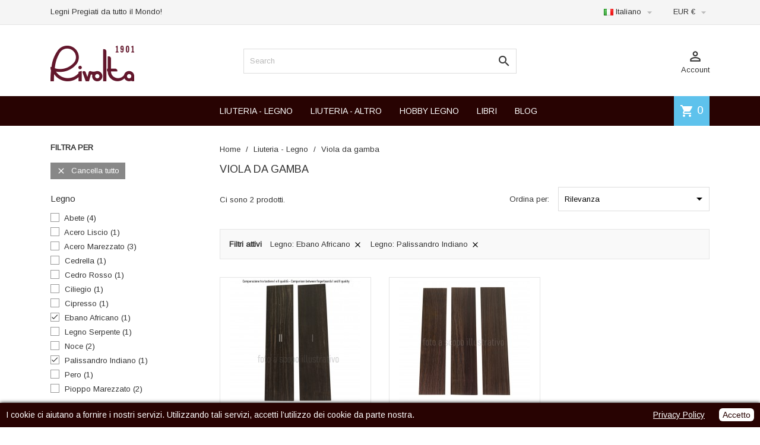

--- FILE ---
content_type: text/html; charset=utf-8
request_url: https://riwoods.com/it/98-viola-da-gamba?q=Legno-Ebano+Africano-Palissandro+Indiano
body_size: 11396
content:
<!doctype html>
<html lang="it">

  <head>
    
      
  <meta charset="utf-8">


  <meta http-equiv="x-ua-compatible" content="ie=edge">



  <title>Viola da gamba</title>
  
  <link href="https://fonts.googleapis.com/css?family=Arimo" rel="stylesheet">
  
  <meta name="description" content="">
  <meta name="keywords" content="">
        <link rel="canonical" href="https://riwoods.com/it/98-viola-da-gamba">
  


  <meta name="viewport" content="width=device-width, initial-scale=1">



  <link rel="icon" type="image/vnd.microsoft.icon" href="/img/favicon.ico?1549553060">
  <link rel="shortcut icon" type="image/x-icon" href="/img/favicon.ico?1549553060">



    <link rel="stylesheet" href="https://riwoods.com/themes/MegaShop/assets/cache/theme-33ee1e299.css" type="text/css" media="all">




  

  <script type="text/javascript">
        var prestashop = {"cart":{"products":[],"totals":{"total":{"type":"total","label":"Totale","amount":0,"value":"0,00\u00a0\u20ac"},"total_including_tax":{"type":"total","label":"Totale (tasse incl.)","amount":0,"value":"0,00\u00a0\u20ac"},"total_excluding_tax":{"type":"total","label":"Totale (tasse escl.)","amount":0,"value":"0,00\u00a0\u20ac"}},"subtotals":{"products":{"type":"products","label":"Totale parziale","amount":0,"value":"0,00\u00a0\u20ac"},"discounts":null,"shipping":{"type":"shipping","label":"Spedizione","amount":0,"value":"Gratis"},"tax":{"type":"tax","label":"Tasse","amount":0,"value":"0,00\u00a0\u20ac"}},"products_count":0,"summary_string":"0 articoli","vouchers":{"allowed":1,"added":[]},"discounts":[],"minimalPurchase":30,"minimalPurchaseRequired":"\u00c8 richiesto un acquisto minimo complessivo di 30,00\u00a0\u20ac (Iva esclusa) per convalidare il tuo ordine. il totale attuale \u00e8 0,00\u00a0\u20ac (Iva escl.)."},"currency":{"name":"Euro","iso_code":"EUR","iso_code_num":"978","sign":"\u20ac"},"customer":{"lastname":null,"firstname":null,"email":null,"birthday":null,"newsletter":null,"newsletter_date_add":null,"optin":null,"website":null,"company":null,"siret":null,"ape":null,"is_logged":false,"gender":{"type":null,"name":null},"addresses":[]},"language":{"name":"Italiano (Italian)","iso_code":"it","locale":"it-IT","language_code":"it","is_rtl":"0","date_format_lite":"d\/m\/Y","date_format_full":"d\/m\/Y H:i:s","id":1},"page":{"title":"","canonical":"https:\/\/riwoods.com\/it\/98-viola-da-gamba","meta":{"title":"Viola da gamba","description":"","keywords":"","robots":"index"},"page_name":"category","body_classes":{"lang-it":true,"lang-rtl":false,"country-US":true,"currency-EUR":true,"layout-left-column":true,"page-category":true,"tax-display-enabled":true,"category-id-98":true,"category-Viola da gamba":true,"category-id-parent-10":true,"category-depth-level-3":true},"admin_notifications":[]},"shop":{"name":"Rivolta SNC","logo":"\/img\/riwoods-logo-1549553047.jpg","stores_icon":"\/img\/logo_stores.png","favicon":"\/img\/favicon.ico"},"urls":{"base_url":"https:\/\/riwoods.com\/","current_url":"https:\/\/riwoods.com\/it\/98-viola-da-gamba?q=Legno-Ebano+Africano-Palissandro+Indiano","shop_domain_url":"https:\/\/riwoods.com","img_ps_url":"https:\/\/riwoods.com\/img\/","img_cat_url":"https:\/\/riwoods.com\/img\/c\/","img_lang_url":"https:\/\/riwoods.com\/img\/l\/","img_prod_url":"https:\/\/riwoods.com\/img\/p\/","img_manu_url":"https:\/\/riwoods.com\/img\/m\/","img_sup_url":"https:\/\/riwoods.com\/img\/su\/","img_ship_url":"https:\/\/riwoods.com\/img\/s\/","img_store_url":"https:\/\/riwoods.com\/img\/st\/","img_col_url":"https:\/\/riwoods.com\/img\/co\/","img_url":"https:\/\/riwoods.com\/themes\/MegaShop\/assets\/img\/","css_url":"https:\/\/riwoods.com\/themes\/MegaShop\/assets\/css\/","js_url":"https:\/\/riwoods.com\/themes\/MegaShop\/assets\/js\/","pic_url":"https:\/\/riwoods.com\/upload\/","pages":{"address":"https:\/\/riwoods.com\/it\/indirizzo","addresses":"https:\/\/riwoods.com\/it\/indirizzi","authentication":"https:\/\/riwoods.com\/it\/login","cart":"https:\/\/riwoods.com\/it\/carrello","category":"https:\/\/riwoods.com\/it\/index.php?controller=category","cms":"https:\/\/riwoods.com\/it\/index.php?controller=cms","contact":"https:\/\/riwoods.com\/it\/contattaci","discount":"https:\/\/riwoods.com\/it\/buoni-sconto","guest_tracking":"https:\/\/riwoods.com\/it\/tracciatura-ospite","history":"https:\/\/riwoods.com\/it\/cronologia-ordini","identity":"https:\/\/riwoods.com\/it\/dati-personali","index":"https:\/\/riwoods.com\/it\/","my_account":"https:\/\/riwoods.com\/it\/account","order_confirmation":"https:\/\/riwoods.com\/it\/conferma-ordine","order_detail":"https:\/\/riwoods.com\/it\/index.php?controller=order-detail","order_follow":"https:\/\/riwoods.com\/it\/segui-ordine","order":"https:\/\/riwoods.com\/it\/ordine","order_return":"https:\/\/riwoods.com\/it\/index.php?controller=order-return","order_slip":"https:\/\/riwoods.com\/it\/buono-ordine","pagenotfound":"https:\/\/riwoods.com\/it\/pagina-non-trovata","password":"https:\/\/riwoods.com\/it\/recupero-password","pdf_invoice":"https:\/\/riwoods.com\/it\/index.php?controller=pdf-invoice","pdf_order_return":"https:\/\/riwoods.com\/it\/index.php?controller=pdf-order-return","pdf_order_slip":"https:\/\/riwoods.com\/it\/index.php?controller=pdf-order-slip","prices_drop":"https:\/\/riwoods.com\/it\/offerte","product":"https:\/\/riwoods.com\/it\/index.php?controller=product","search":"https:\/\/riwoods.com\/it\/ricerca","sitemap":"https:\/\/riwoods.com\/it\/Mappa del sito","stores":"https:\/\/riwoods.com\/it\/negozi","supplier":"https:\/\/riwoods.com\/it\/fornitori","register":"https:\/\/riwoods.com\/it\/login?create_account=1","order_login":"https:\/\/riwoods.com\/it\/ordine?login=1"},"alternative_langs":{"it":"https:\/\/riwoods.com\/it\/98-viola-da-gamba","en-us":"https:\/\/riwoods.com\/en\/98-viola-da-gamba"},"theme_assets":"\/themes\/MegaShop\/assets\/","actions":{"logout":"https:\/\/riwoods.com\/it\/?mylogout="},"no_picture_image":{"bySize":{"small_default":{"url":"https:\/\/riwoods.com\/img\/p\/it-default-small_default.jpg","width":98,"height":98},"cart_default":{"url":"https:\/\/riwoods.com\/img\/p\/it-default-cart_default.jpg","width":125,"height":125},"home_default":{"url":"https:\/\/riwoods.com\/img\/p\/it-default-home_default.jpg","width":220,"height":220},"large_default":{"url":"https:\/\/riwoods.com\/img\/p\/it-default-large_default.jpg","width":800,"height":800}},"small":{"url":"https:\/\/riwoods.com\/img\/p\/it-default-small_default.jpg","width":98,"height":98},"medium":{"url":"https:\/\/riwoods.com\/img\/p\/it-default-home_default.jpg","width":220,"height":220},"large":{"url":"https:\/\/riwoods.com\/img\/p\/it-default-large_default.jpg","width":800,"height":800},"legend":""}},"configuration":{"display_taxes_label":true,"is_catalog":false,"show_prices":true,"opt_in":{"partner":false},"quantity_discount":{"type":"discount","label":"Sconto"},"voucher_enabled":1,"return_enabled":0},"field_required":[],"breadcrumb":{"links":[{"title":"Home","url":"https:\/\/riwoods.com\/it\/"},{"title":"Liuteria - Legno","url":"https:\/\/riwoods.com\/it\/10-liuteria-legno"},{"title":"Viola da gamba","url":"https:\/\/riwoods.com\/it\/98-viola-da-gamba"}],"count":3},"link":{"protocol_link":"https:\/\/","protocol_content":"https:\/\/"},"time":1769147499,"static_token":"958683286a77ef4fe936b6a69da6e843","token":"2db6cde54611a7600bb6cdcc768daa01"};
        var prestashopFacebookAjaxController = "https:\/\/riwoods.com\/it\/module\/ps_facebook\/Ajax";
        var psemailsubscription_subscription = "https:\/\/riwoods.com\/it\/module\/ps_emailsubscription\/subscription";
        var vncfc_fc_url = "https:\/\/riwoods.com\/it\/module\/vatnumbercleaner\/vncfc?";
      </script>



  
<script type="text/javascript">
	(window.gaDevIds=window.gaDevIds||[]).push('d6YPbH');
	(function(i,s,o,g,r,a,m){i['GoogleAnalyticsObject']=r;i[r]=i[r]||function(){
	(i[r].q=i[r].q||[]).push(arguments)},i[r].l=1*new Date();a=s.createElement(o),
	m=s.getElementsByTagName(o)[0];a.async=1;a.src=g;m.parentNode.insertBefore(a,m)
	})(window,document,'script','https://www.google-analytics.com/analytics.js','ga');

            ga('create', 'UA-11580493-23', 'auto');
                    ga('set', 'anonymizeIp', true);
                ga('send', 'pageview');
    
    ga('require', 'ec');
</script>

<script type="text/javascript">
    var gq_button_o_original = "Visualizza originale";
    var gq_message_error = "Access denied: page link error";
</script>
<script type="text/javascript">
    var show_warning_info = "0";
    var show_warning_text_addr = "Uno o più indirizzi con partita IVA non hanno i dati PEC/SDI. Inserisci tali dai per poter ricevere la fattura dell'ordine.";
    var show_warning_text_histo = "Uno o più indirizzi con partita IVA non hanno i dati PEC/SDI. Clicca su Indirizzi, scegli l'indirizzo desiderato e inserisci le informazioni richieste.";
    var show_only_italy = "1";
    var id_italy_einvo = "10";
</script>
<script src="https://riwoods.com/modules/artcokiechoicespro/views/js/jquery-1.11.0.min.js"></script>

<style type="text/css">
#cookieChoiceInfo {
		background-color: #280302 !important;
		color: #ffffff !important;
				box-shadow:0 0 6px #000000 !important;
		}
#cookieChoiceInfo #InformativaClick {
	color: #ffffff !important;
	}
#cookieChoiceInfo #InformativaAccetto {
	background: #ffffff !important;
	color: #280302 !important;
}

#cookieChoiceInfo {
bottom:0;
}
</style>
<!-- Facebook Pixel Code -->

<script>
    !function(f,b,e,v,n,t,s)
    {if(f.fbq)return;n=f.fbq=function(){n.callMethod? n.callMethod.apply(n,arguments):n.queue.push(arguments)};
    if(!f._fbq)f._fbq=n;n.push=n;n.loaded=!0;n.version='2.0';n.agent='plprestashop-download'; // n.agent to keep because of partnership
    n.queue=[];t=b.createElement(e);t.async=!0;
    t.src=v;s=b.getElementsByTagName(e)[0];
    s.parentNode.insertBefore(t,s)}(window, document,'script', 'https://connect.facebook.net/en_US/fbevents.js');

    // Allow third-party modules to disable Pixel
    fbq('consent', !!window.doNotConsentToPixel ? 'revoke' : 'grant');

            fbq('init', '1177478929386485', {"ct":null,"country":null,"zp":null,"ph":null,"gender":null,"fn":null,"ln":null,"em":null,"bd":null,"st":null});
        
    fbq('track', 'PageView');
    var pixel_fc = "https://riwoods.com/it/module/ps_facebook/FrontAjaxPixel";
</script>

<noscript>
    <img height="1" width="1" style="display:none" src="https://www.facebook.com/tr?id=1177478929386485&ev=PageView&noscript=1"/>
</noscript>

<!-- End Facebook Pixel Code -->

<!-- Set Facebook Pixel Product Export -->
  <!-- END OF Set Facebook Pixel Product Export -->

    
        <script>
            fbq(
                'track',
                'ViewCategory',
                {"content_name":"Viola da gamba IT","content_category":"Home > Liuteria - Legno > Viola da gamba","content_type":"product_group","content_ids":["187-1292","188-1296","189-1298","190-1302","191-1303","192-1307","195-1327","196-1331","197-1322","198-2112","199-1928","200-1335","201-1929","202-1338","204-0"]},
                {"eventID":"ViewCategory_1769147499_69730c6b4baef1.42315452"}
            );
        </script>
    






<script type="text/javascript">
// <![CDATA[
	var tptntopbkg_default = '280302',
		tptntitlebkg_default = '280302',
		tptncartbkg_default = '5EC2EC',
		tptnpnameclr_default = '280302',
		tptnpriceclr_default = '280302',
		tptnnewbkg_default = '5EC2EC',
		tptnsalebkg_default = '5EC2EC',
		tptnbtnbkg_default = '280302';
//]]>
</script>

<style type="text/css">
	#header .header-top {border-bottom:50px solid #280302;}
	#top-categ span,
	#tptnmobilemenu .toggler,
	#tptnmobilemenu .mobile-menu-title {background-color:#280302;}
	.tptnprods h4,
	#left-column .block-column h4 {border-left: 4px solid #280302;}
	.blockcart {background-color:#5EC2EC;}
	.product-title a {color:#280302;}
	.product-price-and-shipping .price,
	.product-price {color:#280302;}
	li.new {background-color:#5EC2EC;}
	li.discount,
	li.on-sale {background-color:#5EC2EC;}
	.btn-primary {background:#280302;}
</style>
    <script id="Cookiebot" src="https://consent.cookiebot.com/uc.js" data-cbid="c47e2e47-6b33-4251-b0bd-72d4f393e589" type="text/javascript" async>
    </script>
	    
  </head>

  <body id="category" class="lang-it country-us currency-eur layout-left-column page-category tax-display-enabled category-id-98 category-viola-da-gamba category-id-parent-10 category-depth-level-3">
    
    
      
    

    <main>
      
              

      <header id="header">
        
          
  <div class="header-nav">
    <div class="container">
      
      <div id="tptnhtmlbox1" class="hidden-md-down"><ul>
<li>Legni Pregiati da tutto il Mondo!</li>
<li>Precious Wood of the World!</li>
</ul></div><div class="language-selector">
  <div class="lc-dropbtn">
    <img src="/img/l/1.jpg" alt="language" width="16" height="11"/>  Italiano
    <i class="material-icons">&#xE5C5;</i>
  </div>
  <ul class="lc-dropdown-content">
      <li  class="current" >
            <a href="/https://riwoods.com/it/98-viola-da-gamba" class="dropdown-item">
                 <img src="/img/l/1.jpg" alt="it" width="16" height="11"/>  Italiano
            </a>
</li>
      <li >
            <a href="/https://riwoods.com/en/98-viola-da-gamba" class="dropdown-item">
                 <img src="/img/l/5.jpg" alt="en" width="16" height="11"/>  English
            </a>
</li>
    </ul>
</div><div class="currency-selector">
  <div class="lc-dropbtn">
    EUR €
    <i class="material-icons">&#xE5C5;</i>
  </div>
  <ul class="lc-dropdown-content">
      <li class="current">
              EUR €<i class="material-icons">&#xE876;</i>
          </li>
    </ul>
</div>   
    </div>
  </div>




  <div class="header-top">
    <div class="container">
      <div id="shop-logo">
        <a href="https://riwoods.com/">
          <img class="logo" src="/img/riwoods-logo-1549553047.jpg" alt="Rivolta SNC">
        </a>
      </div>
      <div id="top-categ" class="hidden-lg-down">
        <span>Categorie</span>
      </div>
      <div id="tptnsearch" data-search-controller-url="//riwoods.com/it/ricerca">
    <form method="get" action="//riwoods.com/it/ricerca" id="searchbox">
        <input type="hidden" name="controller" value="search" />
        <input type="text" id="input_search" name="search_query" placeholder="Search" class="ui-autocomplete-input" autocomplete="off" />
        <button type="submit">
            <i class="material-icons search">&#xE8B6;</i>
        </button>
    </form>
    <div id="search_popup"></div>
</div><div class="user-info">
  <div class="dropbtn">
    <i class="material-icons">&#xE8A6;</i>Account
  </div>
  <ul class="dropdown-content">
      <li><a href="https://riwoods.com/it/account" title="Accedi al tuo account cliente" rel="nofollow">Accedi</a></li>
    <li><a href="https://riwoods.com/it/login?create_account=1" title="Registra il tuo nuovo account" rel="nofollow">Registrati</a></li>
    </ul>
</div><div id="blockcart-wrapper">
  <div class="blockcart cart-preview" data-refresh-url="//riwoods.com/it/module/ps_shoppingcart/ajax">
    <div class="minicart-header">
      <i class="material-icons shopping-cart">shopping_cart</i>
      <span class="cart-products-count">0</span>
    </div>
    <div class="minicart-body">
          <span class="no-items">Non ci sono più articoli nel tuo carrello</span>
        </div>
  </div>
</div><div id="tptnheaderlinks" class="hidden-md-down">
<ul>
		<li>
		<a href="https://riwoods.com/it/10-liuteria-legno">LIUTERIA - LEGNO</a>
	</li>
	<li>
		<a href="https://riwoods.com/it/11-liuteria-altro">LIUTERIA - ALTRO</a>
	</li>
	<li>
		<a href="https://riwoods.com/it/12-hobby-legno">HOBBY LEGNO</a>
	</li>
	<li>
		<a href="https://riwoods.com/it/55-libri">LIBRI</a>
	</li>
	<li>
		<a href="https://riwoods.com/it/blog">BLOG</a>
	</li>
</ul>
</div>

<div id="tptnmobilemenu" class="hidden-xl-up">
	<div class="toggler"></div>
	<div class="mobile-menu">
		<div class="mobile-menu-title">Categorie<i class="material-icons">&#xE5CD;</i></div>
		
<ul data-depth="0"><li id="https://riwoods.com"><a href="https://riwoods.com" data-depth="0" >Home</a></li><li id="https://riwoods.com/it/liuteria-legno/565-2228-lavorazione.html#"><a href="https://riwoods.com/it/liuteria-legno/565-2228-lavorazione.html#" data-depth="0" >Lavorazioni</a></li><li id="category-10"><a href="https://riwoods.com/it/10-liuteria-legno" data-depth="0" >				<span class="float-xs-right hidden-xl-up"><span data-target="#mobile_menu_6713" data-toggle="collapse" class="navbar-toggler collapse-icons"><i class="material-icons add">&#xE145;</i><i class="material-icons remove">&#xE15B;</i></span></span>Liuteria - Legno</a><div class="collapse" id="mobile_menu_6713">
<ul data-depth="1"><li id="category-105"><a href="https://riwoods.com/it/105-archtop" data-depth="1" >Archtop</a></li><li id="category-107"><a href="https://riwoods.com/it/107-blocchi-vari-e-catene" data-depth="1" >Blocchi vari e catene</a></li><li id="category-92"><a href="https://riwoods.com/it/92-chitarra" data-depth="1" >Chitarra </a></li><li id="category-100"><a href="https://riwoods.com/it/100-chitarra-arpa" data-depth="1" >Chitarra arpa</a></li><li id="category-97"><a href="https://riwoods.com/it/97-contrabbasso" data-depth="1" >Contrabbasso</a></li><li id="category-102"><a href="https://riwoods.com/it/102-strumenti-elettrici" data-depth="1" >Strumenti elettrici</a></li><li id="category-99"><a href="https://riwoods.com/it/99-strumenti-pizzico" data-depth="1" >Strumenti pizzico</a></li><li id="category-106"><a href="https://riwoods.com/it/106-ukulele" data-depth="1" >Ukulele</a></li><li id="category-94"><a href="https://riwoods.com/it/94-viola" data-depth="1" >Viola</a></li><li id="category-98"><a href="https://riwoods.com/it/98-viola-da-gamba" data-depth="1" >Viola da gamba</a></li><li id="category-93"><a href="https://riwoods.com/it/93-violino" data-depth="1" >Violino</a></li><li id="category-96"><a href="https://riwoods.com/it/96-violoncello" data-depth="1" >Violoncello</a></li></ul></div></li><li id="category-11"><a href="https://riwoods.com/it/11-liuteria-altro" data-depth="0" >				<span class="float-xs-right hidden-xl-up"><span data-target="#mobile_menu_35882" data-toggle="collapse" class="navbar-toggler collapse-icons"><i class="material-icons add">&#xE145;</i><i class="material-icons remove">&#xE15B;</i></span></span>Liuteria - Altro </a><div class="collapse" id="mobile_menu_35882">
<ul data-depth="1"><li id="category-108"><a href="https://riwoods.com/it/108-colla" data-depth="1" >Colla</a></li><li id="category-109"><a href="https://riwoods.com/it/109-controfasce-chitarra" data-depth="1" >Controfasce chitarra</a></li><li id="category-110"><a href="https://riwoods.com/it/110-filetti" data-depth="1" >Filetti</a></li><li id="category-120"><a href="https://riwoods.com/it/120-filo-tasti" data-depth="1" >Filo tasti</a></li><li id="category-111"><a href="https://riwoods.com/it/111-lastre-610-e-1010" data-depth="1" >Lastre 6/10 e 10/10</a></li><li id="category-112"><a href="https://riwoods.com/it/112-meccaniche" data-depth="1" >Meccaniche</a></li><li id="category-113"><a href="https://riwoods.com/it/113-montature" data-depth="1" >Montature</a></li><li id="category-114"><a href="https://riwoods.com/it/114-osso" data-depth="1" >Osso</a></li><li id="category-115"><a href="https://riwoods.com/it/115-pins" data-depth="1" >Pins</a></li><li id="category-116"><a href="https://riwoods.com/it/116-ponticelli-lavorati" data-depth="1" >Ponticelli lavorati</a></li><li id="category-117"><a href="https://riwoods.com/it/117-rosette" data-depth="1" >Rosette</a></li><li id="category-118"><a href="https://riwoods.com/it/118-tastiere-lavorate" data-depth="1" >Tastiere lavorate</a></li><li id="category-119"><a href="https://riwoods.com/it/119-tranciato" data-depth="1" >Tranciato</a></li></ul></div></li><li id="category-12"><a href="https://riwoods.com/it/12-hobby-legno" data-depth="0" >				<span class="float-xs-right hidden-xl-up"><span data-target="#mobile_menu_99732" data-toggle="collapse" class="navbar-toggler collapse-icons"><i class="material-icons add">&#xE145;</i><i class="material-icons remove">&#xE15B;</i></span></span>Hobby Legno </a><div class="collapse" id="mobile_menu_99732">
<ul data-depth="1"><li id="category-125"><a href="https://riwoods.com/it/125-altre-lastre" data-depth="1" >Altre lastre</a></li><li id="category-129"><a href="https://riwoods.com/it/129-altri-segati" data-depth="1" >Altri segati</a></li><li id="category-123"><a href="https://riwoods.com/it/123-bastoni-da-passeggio" data-depth="1" >Bastoni da passeggio</a></li><li id="category-124"><a href="https://riwoods.com/it/124-flettenti-per-archi" data-depth="1" >Flettenti per archi</a></li><li id="category-121"><a href="https://riwoods.com/it/121-impugnature-per-archi" data-depth="1" >Impugnature per archi</a></li><li id="category-128"><a href="https://riwoods.com/it/128-lastre-per-humidor" data-depth="1" >Lastre per humidor</a></li><li id="category-126"><a href="https://riwoods.com/it/126-manici-di-coltello" data-depth="1" >Manici di coltello</a></li><li id="category-127"><a href="https://riwoods.com/it/127-segati-per-penna" data-depth="1" >Segati per penna</a></li><li id="category-122"><a href="https://riwoods.com/it/122-stecche-da-biliardo" data-depth="1" >Stecche da biliardo</a></li></ul></div></li><li id="https://riwoods.com/it/55-libri"><a href="https://riwoods.com/it/55-libri" data-depth="0" >Libri</a></li><li id="https://riwoods.com/it/blog"><a href="https://riwoods.com/it/blog" data-depth="0" >Blog</a></li></ul>
	</div>
	<div class="window-overlay"></div>
</div>
    </div>
  </div>
  


<html>
	<head>
	<script type="text/javascript">
		(function() {
			window.sib = { 
				equeue: [], 
				client_key: "nqn335bj0keulz6oh760m8pa" 
			};
			/* OPTIONAL: email for identify request*/
			// window.sib.email_id = 'example@domain.com';
			window.sendinblue = {}; 
			for (var j = ['track', 'identify', 'trackLink', 'page'], i = 0; i < j.length; i++) {
			(function(k) { 
				window.sendinblue[k] = function() { 
					var arg = Array.prototype.slice.call(arguments); 
					(window.sib[k] || function() { 
							var t = {}; 
							t[k] = arg; 
							window.sib.equeue.push(t);
						})(arg[0], arg[1], arg[2]);
					};
				})(j[i]);
			}
			var n = document.createElement("script"),
				i = document.getElementsByTagName("script")[0]; 
			n.type = "text/javascript", n.id = "sendinblue-js", n.async = !0, n.src = "https://sibautomation.com/sa.js?key=" + window.sib.client_key, i.parentNode.insertBefore(n, i), window.sendinblue.page();
		})();
	</script>
	</head>
</html>
        
      </header>

      
        
<aside id="notifications">
  <div class="container">
    
    
    
      </div>
</aside>
      

      <section id="wrapper">
        
        <div class="container">
        <div class="row">  
                
                    
            <div id="left-column" class="col-xs-12 col-xl-3">
                <div id="search_filters_wrapper" class="hidden-lg-down">
  <div id="search_filter_controls" class="hidden-xl-up">
    <span id="_mobile_search_filters_clear_all"></span>
    <button class="btn btn-primary ok">
      <i class="material-icons rtl-no-flip">&#xE876;</i>
      OK
    </button>
  </div>
    <div id="search_filters">
    
      <p class="text-uppercase h6 hidden-sm-down">Filtra per</p>
    

    
              <div id="_desktop_search_filters_clear_all" class="hidden-sm-down clear-all-wrapper">
          <button data-search-url="https://riwoods.com/it/98-viola-da-gamba" class="btn btn-tertiary js-search-filters-clear-all">
            <i class="material-icons">&#xE14C;</i>
            Cancella tutto
          </button>
        </div>
          

          <section class="facet clearfix">
        <p class="h6 facet-title hidden-sm-down">Legno</p>
                                                                                                                                                                                                                                                                  
        <div class="title hidden-md-up" data-target="#facet_35217" data-toggle="collapse" aria-expanded="true">
          <p class="h6 facet-title">Legno</p>
          <span class="navbar-toggler collapse-icons">
            <i class="material-icons add">&#xE313;</i>
            <i class="material-icons remove">&#xE316;</i>
          </span>
        </div>

                  
            <ul id="facet_35217" class="collapse in">
                              
                <li>
                  <label class="facet-label" for="facet_input_35217_0">
                                          <span class="custom-checkbox">
                        <input
                          id="facet_input_35217_0"
                          data-search-url="https://riwoods.com/it/98-viola-da-gamba?q=Legno-Ebano+Africano-Palissandro+Indiano-Abete"
                          type="checkbox"
                                                  >
                                                  <span  class="ps-shown-by-js" ><i class="material-icons rtl-no-flip checkbox-checked">&#xE5CA;</i></span>
                                              </span>
                    
                    <a
                      href="https://riwoods.com/it/98-viola-da-gamba?q=Legno-Ebano+Africano-Palissandro+Indiano-Abete"
                      class="_gray-darker search-link js-search-link"
                      rel="nofollow"
                    >
                      Abete
                                              <span class="magnitude">(4)</span>
                                          </a>
                  </label>
                </li>
                              
                <li>
                  <label class="facet-label" for="facet_input_35217_1">
                                          <span class="custom-checkbox">
                        <input
                          id="facet_input_35217_1"
                          data-search-url="https://riwoods.com/it/98-viola-da-gamba?q=Legno-Ebano+Africano-Palissandro+Indiano-Acero+Liscio"
                          type="checkbox"
                                                  >
                                                  <span  class="ps-shown-by-js" ><i class="material-icons rtl-no-flip checkbox-checked">&#xE5CA;</i></span>
                                              </span>
                    
                    <a
                      href="https://riwoods.com/it/98-viola-da-gamba?q=Legno-Ebano+Africano-Palissandro+Indiano-Acero+Liscio"
                      class="_gray-darker search-link js-search-link"
                      rel="nofollow"
                    >
                      Acero Liscio
                                              <span class="magnitude">(1)</span>
                                          </a>
                  </label>
                </li>
                              
                <li>
                  <label class="facet-label" for="facet_input_35217_2">
                                          <span class="custom-checkbox">
                        <input
                          id="facet_input_35217_2"
                          data-search-url="https://riwoods.com/it/98-viola-da-gamba?q=Legno-Ebano+Africano-Palissandro+Indiano-Acero+Marezzato"
                          type="checkbox"
                                                  >
                                                  <span  class="ps-shown-by-js" ><i class="material-icons rtl-no-flip checkbox-checked">&#xE5CA;</i></span>
                                              </span>
                    
                    <a
                      href="https://riwoods.com/it/98-viola-da-gamba?q=Legno-Ebano+Africano-Palissandro+Indiano-Acero+Marezzato"
                      class="_gray-darker search-link js-search-link"
                      rel="nofollow"
                    >
                      Acero Marezzato
                                              <span class="magnitude">(3)</span>
                                          </a>
                  </label>
                </li>
                              
                <li>
                  <label class="facet-label" for="facet_input_35217_3">
                                          <span class="custom-checkbox">
                        <input
                          id="facet_input_35217_3"
                          data-search-url="https://riwoods.com/it/98-viola-da-gamba?q=Legno-Ebano+Africano-Palissandro+Indiano-Cedrella"
                          type="checkbox"
                                                  >
                                                  <span  class="ps-shown-by-js" ><i class="material-icons rtl-no-flip checkbox-checked">&#xE5CA;</i></span>
                                              </span>
                    
                    <a
                      href="https://riwoods.com/it/98-viola-da-gamba?q=Legno-Ebano+Africano-Palissandro+Indiano-Cedrella"
                      class="_gray-darker search-link js-search-link"
                      rel="nofollow"
                    >
                      Cedrella
                                              <span class="magnitude">(1)</span>
                                          </a>
                  </label>
                </li>
                              
                <li>
                  <label class="facet-label" for="facet_input_35217_4">
                                          <span class="custom-checkbox">
                        <input
                          id="facet_input_35217_4"
                          data-search-url="https://riwoods.com/it/98-viola-da-gamba?q=Legno-Ebano+Africano-Palissandro+Indiano-Cedro+Rosso"
                          type="checkbox"
                                                  >
                                                  <span  class="ps-shown-by-js" ><i class="material-icons rtl-no-flip checkbox-checked">&#xE5CA;</i></span>
                                              </span>
                    
                    <a
                      href="https://riwoods.com/it/98-viola-da-gamba?q=Legno-Ebano+Africano-Palissandro+Indiano-Cedro+Rosso"
                      class="_gray-darker search-link js-search-link"
                      rel="nofollow"
                    >
                      Cedro Rosso
                                              <span class="magnitude">(1)</span>
                                          </a>
                  </label>
                </li>
                              
                <li>
                  <label class="facet-label" for="facet_input_35217_5">
                                          <span class="custom-checkbox">
                        <input
                          id="facet_input_35217_5"
                          data-search-url="https://riwoods.com/it/98-viola-da-gamba?q=Legno-Ebano+Africano-Palissandro+Indiano-Ciliegio"
                          type="checkbox"
                                                  >
                                                  <span  class="ps-shown-by-js" ><i class="material-icons rtl-no-flip checkbox-checked">&#xE5CA;</i></span>
                                              </span>
                    
                    <a
                      href="https://riwoods.com/it/98-viola-da-gamba?q=Legno-Ebano+Africano-Palissandro+Indiano-Ciliegio"
                      class="_gray-darker search-link js-search-link"
                      rel="nofollow"
                    >
                      Ciliegio
                                              <span class="magnitude">(1)</span>
                                          </a>
                  </label>
                </li>
                              
                <li>
                  <label class="facet-label" for="facet_input_35217_6">
                                          <span class="custom-checkbox">
                        <input
                          id="facet_input_35217_6"
                          data-search-url="https://riwoods.com/it/98-viola-da-gamba?q=Legno-Ebano+Africano-Palissandro+Indiano-Cipresso"
                          type="checkbox"
                                                  >
                                                  <span  class="ps-shown-by-js" ><i class="material-icons rtl-no-flip checkbox-checked">&#xE5CA;</i></span>
                                              </span>
                    
                    <a
                      href="https://riwoods.com/it/98-viola-da-gamba?q=Legno-Ebano+Africano-Palissandro+Indiano-Cipresso"
                      class="_gray-darker search-link js-search-link"
                      rel="nofollow"
                    >
                      Cipresso
                                              <span class="magnitude">(1)</span>
                                          </a>
                  </label>
                </li>
                              
                <li>
                  <label class="facet-label active " for="facet_input_35217_7">
                                          <span class="custom-checkbox">
                        <input
                          id="facet_input_35217_7"
                          data-search-url="https://riwoods.com/it/98-viola-da-gamba?q=Legno-Palissandro+Indiano"
                          type="checkbox"
                          checked                        >
                                                  <span  class="ps-shown-by-js" ><i class="material-icons rtl-no-flip checkbox-checked">&#xE5CA;</i></span>
                                              </span>
                    
                    <a
                      href="https://riwoods.com/it/98-viola-da-gamba?q=Legno-Palissandro+Indiano"
                      class="_gray-darker search-link js-search-link"
                      rel="nofollow"
                    >
                      Ebano Africano
                                              <span class="magnitude">(1)</span>
                                          </a>
                  </label>
                </li>
                              
                <li>
                  <label class="facet-label" for="facet_input_35217_8">
                                          <span class="custom-checkbox">
                        <input
                          id="facet_input_35217_8"
                          data-search-url="https://riwoods.com/it/98-viola-da-gamba?q=Legno-Ebano+Africano-Palissandro+Indiano-Legno+Serpente"
                          type="checkbox"
                                                  >
                                                  <span  class="ps-shown-by-js" ><i class="material-icons rtl-no-flip checkbox-checked">&#xE5CA;</i></span>
                                              </span>
                    
                    <a
                      href="https://riwoods.com/it/98-viola-da-gamba?q=Legno-Ebano+Africano-Palissandro+Indiano-Legno+Serpente"
                      class="_gray-darker search-link js-search-link"
                      rel="nofollow"
                    >
                      Legno Serpente
                                              <span class="magnitude">(1)</span>
                                          </a>
                  </label>
                </li>
                              
                <li>
                  <label class="facet-label" for="facet_input_35217_9">
                                          <span class="custom-checkbox">
                        <input
                          id="facet_input_35217_9"
                          data-search-url="https://riwoods.com/it/98-viola-da-gamba?q=Legno-Ebano+Africano-Palissandro+Indiano-Noce"
                          type="checkbox"
                                                  >
                                                  <span  class="ps-shown-by-js" ><i class="material-icons rtl-no-flip checkbox-checked">&#xE5CA;</i></span>
                                              </span>
                    
                    <a
                      href="https://riwoods.com/it/98-viola-da-gamba?q=Legno-Ebano+Africano-Palissandro+Indiano-Noce"
                      class="_gray-darker search-link js-search-link"
                      rel="nofollow"
                    >
                      Noce
                                              <span class="magnitude">(2)</span>
                                          </a>
                  </label>
                </li>
                              
                <li>
                  <label class="facet-label active " for="facet_input_35217_10">
                                          <span class="custom-checkbox">
                        <input
                          id="facet_input_35217_10"
                          data-search-url="https://riwoods.com/it/98-viola-da-gamba?q=Legno-Ebano+Africano"
                          type="checkbox"
                          checked                        >
                                                  <span  class="ps-shown-by-js" ><i class="material-icons rtl-no-flip checkbox-checked">&#xE5CA;</i></span>
                                              </span>
                    
                    <a
                      href="https://riwoods.com/it/98-viola-da-gamba?q=Legno-Ebano+Africano"
                      class="_gray-darker search-link js-search-link"
                      rel="nofollow"
                    >
                      Palissandro Indiano
                                              <span class="magnitude">(1)</span>
                                          </a>
                  </label>
                </li>
                              
                <li>
                  <label class="facet-label" for="facet_input_35217_11">
                                          <span class="custom-checkbox">
                        <input
                          id="facet_input_35217_11"
                          data-search-url="https://riwoods.com/it/98-viola-da-gamba?q=Legno-Ebano+Africano-Palissandro+Indiano-Pero"
                          type="checkbox"
                                                  >
                                                  <span  class="ps-shown-by-js" ><i class="material-icons rtl-no-flip checkbox-checked">&#xE5CA;</i></span>
                                              </span>
                    
                    <a
                      href="https://riwoods.com/it/98-viola-da-gamba?q=Legno-Ebano+Africano-Palissandro+Indiano-Pero"
                      class="_gray-darker search-link js-search-link"
                      rel="nofollow"
                    >
                      Pero
                                              <span class="magnitude">(1)</span>
                                          </a>
                  </label>
                </li>
                              
                <li>
                  <label class="facet-label" for="facet_input_35217_12">
                                          <span class="custom-checkbox">
                        <input
                          id="facet_input_35217_12"
                          data-search-url="https://riwoods.com/it/98-viola-da-gamba?q=Legno-Ebano+Africano-Palissandro+Indiano-Pioppo+Marezzato"
                          type="checkbox"
                                                  >
                                                  <span  class="ps-shown-by-js" ><i class="material-icons rtl-no-flip checkbox-checked">&#xE5CA;</i></span>
                                              </span>
                    
                    <a
                      href="https://riwoods.com/it/98-viola-da-gamba?q=Legno-Ebano+Africano-Palissandro+Indiano-Pioppo+Marezzato"
                      class="_gray-darker search-link js-search-link"
                      rel="nofollow"
                    >
                      Pioppo Marezzato
                                              <span class="magnitude">(2)</span>
                                          </a>
                  </label>
                </li>
                          </ul>
          

              </section>
          <section class="facet clearfix">
        <p class="h6 facet-title hidden-sm-down">Qualità</p>
                                                            
        <div class="title hidden-md-up" data-target="#facet_59674" data-toggle="collapse">
          <p class="h6 facet-title">Qualità</p>
          <span class="navbar-toggler collapse-icons">
            <i class="material-icons add">&#xE313;</i>
            <i class="material-icons remove">&#xE316;</i>
          </span>
        </div>

                  
            <ul id="facet_59674" class="collapse">
                              
                <li>
                  <label class="facet-label" for="facet_input_59674_0">
                                          <span class="custom-checkbox">
                        <input
                          id="facet_input_59674_0"
                          data-search-url="https://riwoods.com/it/98-viola-da-gamba?q=Legno-Ebano+Africano-Palissandro+Indiano/Qualit%C3%A0-I"
                          type="checkbox"
                                                  >
                                                  <span  class="ps-shown-by-js" ><i class="material-icons rtl-no-flip checkbox-checked">&#xE5CA;</i></span>
                                              </span>
                    
                    <a
                      href="https://riwoods.com/it/98-viola-da-gamba?q=Legno-Ebano+Africano-Palissandro+Indiano/Qualit%C3%A0-I"
                      class="_gray-darker search-link js-search-link"
                      rel="nofollow"
                    >
                      I
                                              <span class="magnitude">(1)</span>
                                          </a>
                  </label>
                </li>
                              
                <li>
                  <label class="facet-label" for="facet_input_59674_1">
                                          <span class="custom-checkbox">
                        <input
                          id="facet_input_59674_1"
                          data-search-url="https://riwoods.com/it/98-viola-da-gamba?q=Legno-Ebano+Africano-Palissandro+Indiano/Qualit%C3%A0-II"
                          type="checkbox"
                                                  >
                                                  <span  class="ps-shown-by-js" ><i class="material-icons rtl-no-flip checkbox-checked">&#xE5CA;</i></span>
                                              </span>
                    
                    <a
                      href="https://riwoods.com/it/98-viola-da-gamba?q=Legno-Ebano+Africano-Palissandro+Indiano/Qualit%C3%A0-II"
                      class="_gray-darker search-link js-search-link"
                      rel="nofollow"
                    >
                      II
                                              <span class="magnitude">(1)</span>
                                          </a>
                  </label>
                </li>
                          </ul>
          

              </section>
      </div>

</div>

            </div>
          
                
          
  <div id="content-wrapper" class="left-column col-xs-12 col-xl-9">
    
      <nav data-depth="3" class="breadcrumb hidden-sm-down">
  <ol itemscope itemtype="http://schema.org/BreadcrumbList">
          
        <li itemprop="itemListElement" itemscope itemtype="http://schema.org/ListItem">
          <a itemprop="item" href="https://riwoods.com/it/">
            <span itemprop="name">Home</span>
          </a>
          <meta itemprop="position" content="1">
        </li>
      
          
        <li itemprop="itemListElement" itemscope itemtype="http://schema.org/ListItem">
          <a itemprop="item" href="https://riwoods.com/it/10-liuteria-legno">
            <span itemprop="name">Liuteria - Legno</span>
          </a>
          <meta itemprop="position" content="2">
        </li>
      
          
        <li itemprop="itemListElement" itemscope itemtype="http://schema.org/ListItem">
          <a itemprop="item" href="https://riwoods.com/it/98-viola-da-gamba">
            <span itemprop="name">Viola da gamba</span>
          </a>
          <meta itemprop="position" content="3">
        </li>
      
      </ol>
</nav>
    
    
    
  <section id="main">

    
    <div class="block-category hidden-sm-down">
      <h1 class="h1">Viola da gamba</h1>
                </div>
    <div class="text-sm-center hidden-md-up">
      <h1 class="h1">Viola da gamba</h1>
    </div>
    
        


    <section id="products">
      
        <div id="">
          
            <div id="js-product-list-top" class="row products-selection">
  <div class="col-md-3 col-xl-6 hidden-sm-down total-products">
          <p>Ci sono 2 prodotti.</p>
      </div>
  <div class="col-md-9 col-xl-6">
    <div class="row sort-by-row">

      
        <span class="col-sm-3 col-md-2 col-xl-4 hidden-sm-down sort-by">Ordina per:</span>
<div class="col-xs-7 col-sm-8 col-md-6 col-xl-8 products-sort-order dropdown">
  <button
    class="btn-unstyle select-title"
    rel="nofollow"
    data-toggle="dropdown"
    aria-haspopup="true"
    aria-expanded="false">
    Rilevanza    <i class="material-icons float-xs-right">&#xE5C5;</i>
  </button>
  <div class="dropdown-menu">
          <a
        rel="nofollow"
        href="https://riwoods.com/it/98-viola-da-gamba?q=Legno-Ebano+Africano-Palissandro+Indiano&amp;order=product.position.asc"
        class="select-list current js-search-link"
      >
        Rilevanza
      </a>
          <a
        rel="nofollow"
        href="https://riwoods.com/it/98-viola-da-gamba?q=Legno-Ebano+Africano-Palissandro+Indiano&amp;order=product.name.asc"
        class="select-list js-search-link"
      >
        Nome, da A a Z
      </a>
          <a
        rel="nofollow"
        href="https://riwoods.com/it/98-viola-da-gamba?q=Legno-Ebano+Africano-Palissandro+Indiano&amp;order=product.name.desc"
        class="select-list js-search-link"
      >
        Nome, da Z ad A
      </a>
          <a
        rel="nofollow"
        href="https://riwoods.com/it/98-viola-da-gamba?q=Legno-Ebano+Africano-Palissandro+Indiano&amp;order=product.price.asc"
        class="select-list js-search-link"
      >
        Prezzo, da meno caro a più caro
      </a>
          <a
        rel="nofollow"
        href="https://riwoods.com/it/98-viola-da-gamba?q=Legno-Ebano+Africano-Palissandro+Indiano&amp;order=product.price.desc"
        class="select-list js-search-link"
      >
        Prezzo, da più caro a meno caro
      </a>
      </div>
</div>
      

              <div class="col-xs-5 col-sm-4 col-md-4 hidden-xl-up filter-button">
          <button id="search_filter_toggler" class="btn btn-primary">
            Filtro
          </button>
        </div>
          </div>
  </div>
  <div class="col-sm-12 hidden-md-up text-sm-center showing">
    Visualizzati 1-2 su 2 articoli
  </div>
</div>
          
        </div>

        
          <div id="" class="hidden-lg-down">
            <section id="js-active-search-filters" class="active_filters">
  
    <p class="h6 active-filter-title">Filtri attivi</p>
  

      <ul>
              
          <li class="filter-block">
            Legno: 
            Ebano Africano
            <a class="js-search-link" href="https://riwoods.com/it/98-viola-da-gamba?q=Legno-Palissandro+Indiano"><i class="material-icons close">&#xE5CD;</i></a>
          </li>
        
              
          <li class="filter-block">
            Legno: 
            Palissandro Indiano
            <a class="js-search-link" href="https://riwoods.com/it/98-viola-da-gamba?q=Legno-Ebano+Africano"><i class="material-icons close">&#xE5CD;</i></a>
          </li>
        
          </ul>
  </section>

          </div>
        

        <div id="">
          
            <div id="js-product-list">
  <div class="products row">
          
        
  <article class="product-miniature js-product-miniature col-xs-12 col-sm-6 col-lg-4" data-id-product="200" data-id-product-attribute="1335" itemscope itemtype="http://schema.org/Product">
    <div class="thumbnail-container">
      <div class="product-thumbnail">
      
        <a href="https://riwoods.com/it/viola-da-gamba/200-1335-ebano-africano-tastiera-viola-da-gamba.html#/32-legno-ebano_africano/55-qualita-i" class="thumbnail">
          <img
            src = "https://riwoods.com/3416-home_default/ebano-africano-tastiera-viola-da-gamba.jpg"
            alt = "Ebano Africano - Tastiera viola da gamba"
                      >
        </a>
      
      
        <ul class="product-flags">
                  </ul>
      
      
              
      </div>
      <div class="product-description">
        
          <h1 class="h3 product-title" itemprop="name"><a href="https://riwoods.com/it/viola-da-gamba/200-1335-ebano-africano-tastiera-viola-da-gamba.html#/32-legno-ebano_africano/55-qualita-i">Ebano Africano - Tastiera viola da gamba</a></h1>
        

        
                      <div class="product-price-and-shipping">
              

              <span class="sr-only">Prezzo</span>
              <span itemprop="price" class="price">28,60 €</span>

              
              

              
            </div>
                  

        
          
        
      </div>

      
    </div>
  </article>
      
          
        
  <article class="product-miniature js-product-miniature col-xs-12 col-sm-6 col-lg-4" data-id-product="201" data-id-product-attribute="1929" itemscope itemtype="http://schema.org/Product">
    <div class="thumbnail-container">
      <div class="product-thumbnail">
      
        <a href="https://riwoods.com/it/viola-da-gamba/201-1929-palissandro-indiano-tastiera-viola-da-gamba.html#/35-legno-palissandro_indiano" class="thumbnail">
          <img
            src = "https://riwoods.com/3415-home_default/palissandro-indiano-tastiera-viola-da-gamba.jpg"
            alt = "Palissandro Indiano - Tastiera viola da gamba"
                      >
        </a>
      
      
        <ul class="product-flags">
                  </ul>
      
      
                <div class="product-list-actions">
          <form action="https://riwoods.com/it/carrello" method="post" class="product-qty-cart">
            <input type="hidden" name="token" value="958683286a77ef4fe936b6a69da6e843">
            <input type="hidden" name="id_product" value="201">
            <button class="btn-primary" data-button-action="add-to-cart" type="submit">
              <i class="material-icons shopping-cart">&#xE547;</i>
            </button>
          </form>
        </div>
              
      </div>
      <div class="product-description">
        
          <h1 class="h3 product-title" itemprop="name"><a href="https://riwoods.com/it/viola-da-gamba/201-1929-palissandro-indiano-tastiera-viola-da-gamba.html#/35-legno-palissandro_indiano">Palissandro Indiano - Tastiera viola da gamba</a></h1>
        

        
                      <div class="product-price-and-shipping">
              

              <span class="sr-only">Prezzo</span>
              <span itemprop="price" class="price">13,20 €</span>

              
              

              
            </div>
                  

        
          
        
      </div>

      
    </div>
  </article>
      
      </div>

  
    <nav class="pagination row">
  <div class="col-xs-12 col-md-4">
    
      Visualizzati 1-2 su 2 articoli
    
  </div>

  <div class="col-xs-12 col-md-8">
    
          
  </div>

</nav>
  

  </div>
          
        </div>

        <div id="js-product-list-bottom">
          
            <div id="js-product-list-bottom"></div>
          
        </div>

          </section>

  </section>

    
  </div>


          
        </div>
        </div>
        
      </section>

      <footer id="footer">
        
          <div class="footer-top">
  
    <div id="tptnhtmlbox2">
<div class="container">
		<div class="box-content">
		<a href="https://riwoods.com/it/lavorazioni-29">
			<em class="material-icons" style="background:#280302">straighten</em>
			<span>LAVORAZIONI</span>
		</a>
	</div>
		<div class="box-content">
		<a href="https://riwoods.com/it/spedizioni-19">
			<em class="material-icons" style="background:#280302">local_shipping</em>
			<span>Spedizioni</span>
		</a>
	</div>
		<div class="box-content">
		<a href="https://riwoods.com/it/condizioni-di-vendita-14">
			<em class="material-icons" style="background:#280302">euro_symbol</em>
			<span>Condizioni Vendita &amp; Pagamenti</span>
		</a>
	</div>
		<div class="box-content">
		<a href="https://riwoods.com/it/faq-21">
			<em class="material-icons" style="background:#280302">help_outline</em>
			<span>FAQ</span>
		</a>
	</div>
		<div class="box-content">
		<a href="https://riwoods.com/it/cites-23">
			<em class="material-icons" style="background:#280302">spa</em>
			<span>CITES</span>
		</a>
	</div>
		<div class="box-content">
		<a href="https://riwoods.com/it/privacy-policy-15">
			<em class="material-icons" style="background:#280302">lock</em>
			<span>Privacy &amp; Cookie Policy</span>
		</a>
	</div>
	</div>
</div>

  
</div>
<div class="footer-container">
  <div class="container">
    <div class="row">
      
            
    <script type="text/javascript">
        document.addEventListener('DOMContentLoaded', function() {
            var MBG = GoogleAnalyticEnhancedECommerce;
            MBG.setCurrency('EUR');
            MBG.add({"id":"200-1335","name":"ebano-africano-tastiera-viola-da-gamba","category":"viola-da-gamba","brand":false,"variant":false,"type":"typical","position":"0","quantity":1,"list":"category","url":"https%3A%2F%2Friwoods.com%2Fit%2Fviola-da-gamba%2F200-ebano-africano-tastiera-viola-da-gamba.html","price":"28,60\u00a0\u20ac"},'',true);MBG.add({"id":"201-1929","name":"palissandro-indiano-tastiera-viola-da-gamba","category":"viola-da-gamba","brand":false,"variant":false,"type":"typical","position":1,"quantity":1,"list":"category","url":"https%3A%2F%2Friwoods.com%2Fit%2Fviola-da-gamba%2F201-palissandro-indiano-tastiera-viola-da-gamba.html","price":"13,20\u00a0\u20ac"},'',true);MBG.addProductClick({"id":"200-1335","name":"ebano-africano-tastiera-viola-da-gamba","category":"viola-da-gamba","brand":false,"variant":false,"type":"typical","position":"0","quantity":1,"list":"category","url":"https%3A%2F%2Friwoods.com%2Fit%2Fviola-da-gamba%2F200-ebano-africano-tastiera-viola-da-gamba.html","price":"28,60\u00a0\u20ac"});MBG.addProductClick({"id":"201-1929","name":"palissandro-indiano-tastiera-viola-da-gamba","category":"viola-da-gamba","brand":false,"variant":false,"type":"typical","position":1,"quantity":1,"list":"category","url":"https%3A%2F%2Friwoods.com%2Fit%2Fviola-da-gamba%2F201-palissandro-indiano-tastiera-viola-da-gamba.html","price":"13,20\u00a0\u20ac"});
        });
    </script>
    

	
						 											
	<!-- MODULE Footer Blocks-->
    <div id="footer-blocks" class="">
					<div class="row">
							<section class="col-md-2-4 align-left-to-center">
				<ul>
					
						<li class="rte first">
													<h3><strong>AZIENDA</strong></h3>												</li>

					
						<li class=" ">
													<a href="/it/chi-siamo-10" title="Chi Siamo" >
								Chi Siamo
							</a>												</li>

					
						<li class=" ">
													<a href="/it/dicono-di-noi-12" title="Dicono di Noi" >
								Dicono di Noi
							</a>												</li>

					
						<li class=" ">
													<a href="/it/dove-siamo-13" title="Dove Siamo" >
								Dove Siamo
							</a>												</li>

									</ul>
			 </section>
							<section class="col-md-2-4 align-left-to-center">
				<ul>
					
						<li class="rte first">
													<h3><strong>INFO</strong></h3>												</li>

					
						<li class=" ">
													<a href="/it/cataloghi-pdf-24" title="Download Listino Prezzi" >
								Download Listino Prezzi
							</a>												</li>

					
						<li class=" ">
													<a href="/it/faq-21" title="FAQ" target="_blank">
								FAQ
							</a>												</li>

					
						<li class=" ">
													<a href="/it/condizioni-di-vendita-14" title="Condizioni di Vendita" target="_blank">
								Condizioni di Vendita
							</a>												</li>

					
						<li class=" ">
													<a href="/it/privacy-15" title="Privacy Policy" target="_blank">
								Privacy Policy
							</a>												</li>

					
						<li class=" ">
													<a href="/it/blog/post/aperture-del-sabato-mattina.html" title="Calendario Aperture Sabato" >
								Calendario Aperture Sabato
							</a>												</li>

					
						<li class="rte ">
													<p>Pagamenti Accettati:</p>												</li>

					
						<li class="rte ">
													<p><img src="https://riwoods.com/img/cms/Icons/mastercard.png" alt="MasterCard" width="25" height="25" />     <img src="https://riwoods.com/img/cms/Icons/visa.png" alt="Visa" width="25" height="25" />     <img src="https://riwoods.com/img/cms/Icons/paypal.png" width="25" height="25" /></p>												</li>

									</ul>
			 </section>
							<section class="col-md-2-4 align-left-to-center">
				<ul>
					
						<li class="rte first">
													<h3><strong>PRODOTTI</strong></h3>												</li>

					
						<li class=" ">
													<a href="/it/abete-di-risonanza-16" title="Abete di Risonanza" >
								Abete di Risonanza
							</a>												</li>

					
						<li class=" ">
													<a href="/it/palissandro-indiano-17" title="Palissandro Indiano" >
								Palissandro Indiano
							</a>												</li>

					
						<li class=" ">
													<a href="/it/bollettino-arrivi-25" title="Bollettino Arrivi" >
								Bollettino Arrivi
							</a>												</li>

					
						<li class=" ">
													<a href="/upload/NOMI-BOTANICI.pdf" title="I Legni che Trattiamo" target="_blank">
								I Legni che Trattiamo
							</a>												</li>

									</ul>
			 </section>
							<section class="col-md-2-4 align-left-to-center">
				<ul>
					
						<li class="rte first">
													<h3><strong>CONTATTI</strong></h3>												</li>

					
						<li class=" ">
													<a href="/it/contattaci" title="Contattaci" >
								Contattaci
							</a>												</li>

					
						<li class="rte ">
													<p>Via Vittorio Veneto 7</p>
<p>20832 Desio (MB)</p>
<p>Italia</p>
<p>Telefono: <a href="tel: +390362621608">+39 0362/621608</a></p>												</li>

					
						<li class="rte ">
													<p><a href="https://wa.me/393312209143" target="_blank"><img src="https://riwoods.com/img/cms/Icons/whatsapp.png" alt="Whatsapp" width="25" height="25" /></a>     <a href="https://riwoods.com/img/cms/Icons/qr-riwoods-wechat.jpg" target="_blank"><img src="https://riwoods.com/img/cms/Icons/wechat.png" alt="WeChat" width="25" height="25" /></a></p>												</li>

									</ul>
			 </section>
							<section class="col-md-2-4 align-left-to-center">
				<ul>
					
						<li class="rte first">
													<h3><strong>MEDIA</strong></h3>												</li>

					
						<li class=" ">
													<a href="/it/blog" title="Blog" >
								Blog
							</a>												</li>

					
						<li class="rte ">
													<p><a href="https://www.facebook.com/rivoltasnc/" target="_blank"><img src="https://riwoods.com/img/cms/Icons/facebook.png" alt="Facebook" width="25" height="25" /></a>     <a href="https://www.instagram.com/rivoltasnc/" target="_blank"><img src="https://riwoods.com/img/cms/Icons/instagram.png" alt="Instagram" width="25" height="25" /></a>     <a href="https://www.youtube.com/channel/UCWMWF_Ssm_egy-FCJnG7CCw" target="_blank"><img src="https://riwoods.com/img/cms/Icons/youtube.png" alt="YouTube" width="25" height="25" /></a>     <a href="https://vimeo.com/riwoods" target="_blank"><img src="https://riwoods.com/img/cms/Icons/vimeo.png" alt="Vimeo" width="25" height="25" /></a></p>												</li>

									</ul>
			 </section>
						</div>
				
        
		    </div>
	<!-- MODULE Footer Blocks -->
<a href="#" style="right:50px; bottom:50px; opacity:0.35; background: url('https://riwoods.com/modules/scrolltop/icon_top.png') no-repeat;" class="mypresta_scrollup">scroll</a><script type="text/javascript">
    ybc_blog_like_url = 'https://riwoods.com/index.php?fc=module&module=ybc_blog&controller=like&id_lang=1';
    ybc_like_error ='Si è verificato un problema durante l\\\&#039;invio della richiesta. Riprovare più tardi'
    YBC_BLOG_GALLERY_SPEED = 5000;
    YBC_BLOG_SLIDER_SPEED = 5000;
    YBC_BLOG_GALLERY_SKIN = 'default';
    YBC_BLOG_GALLERY_AUTO_PLAY = 0;
</script>
<script src="https://riwoods.com/modules/artcokiechoicespro/views/js/cookiechoices-min.js"></script>


<script>
  document.addEventListener('DOMContentLoaded', function(event) {
    cookieChoices.showCookieConsentBar('I cookie ci aiutano a fornire i nostri servizi. Utilizzando tali servizi, accetti l’utilizzo dei cookie da parte nostra.',
        'Accetto', 'Privacy Policy', 'https://riwoods.com/it/privacy-policy-15', '_self');
 });


</script>



      
    </div>
  </div>
</div>
<div class="footer-bottom">
  <div class="container">
    
      ©2018 | VAT: IT02251670960 | ALL RIGHTS RESERVED | POWERED BY RAMDAC.IT
    
  </div>
</div>        
      </footer>

    </main>

    
        <script type="text/javascript" src="https://riwoods.com/themes/MegaShop/assets/cache/bottom-be4c75298.js" ></script>


    
    
    
      <script type="text/javascript">
				var time_start;
				$(window).load(
					function() {
						time_start = new Date();
					}
				);
				$(window).unload(
					function() {
						var time_end = new Date();
						var pagetime = new Object;
						pagetime.type = "pagetime";
						pagetime.id_connections = "59584822";
						pagetime.id_page = "78";
						pagetime.time_start = "2026-01-23 06:51:39";
						pagetime.token = "357c8c0bc64a3aef3a7f5621d29600dd2e809c9d";
						pagetime.time = time_end-time_start;
						$.post("https://riwoods.com/it/index.php?controller=statistics", pagetime);
					}
				);
			</script>
    
  </body>

</html>